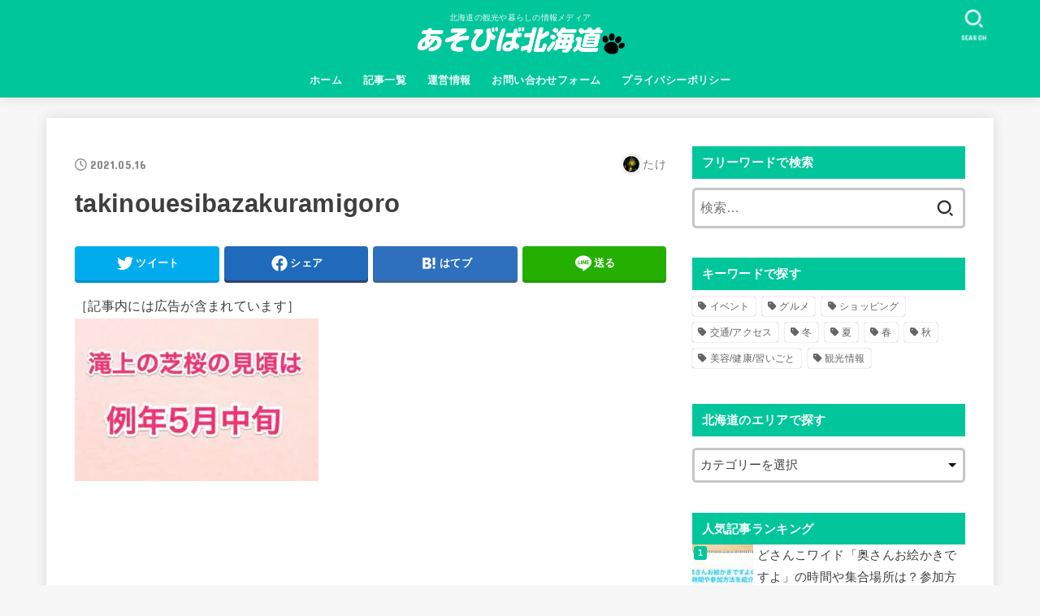

--- FILE ---
content_type: text/html; charset=utf-8
request_url: https://www.google.com/recaptcha/api2/anchor?ar=1&k=6LcpQZYaAAAAABdZoJLbmG9jbDpVQ9nZYIqpUrMs&co=aHR0cHM6Ly9ob2trYWlkby1rdC5jb206NDQz&hl=en&v=PoyoqOPhxBO7pBk68S4YbpHZ&size=invisible&anchor-ms=20000&execute-ms=30000&cb=vjp68ggr1exw
body_size: 48775
content:
<!DOCTYPE HTML><html dir="ltr" lang="en"><head><meta http-equiv="Content-Type" content="text/html; charset=UTF-8">
<meta http-equiv="X-UA-Compatible" content="IE=edge">
<title>reCAPTCHA</title>
<style type="text/css">
/* cyrillic-ext */
@font-face {
  font-family: 'Roboto';
  font-style: normal;
  font-weight: 400;
  font-stretch: 100%;
  src: url(//fonts.gstatic.com/s/roboto/v48/KFO7CnqEu92Fr1ME7kSn66aGLdTylUAMa3GUBHMdazTgWw.woff2) format('woff2');
  unicode-range: U+0460-052F, U+1C80-1C8A, U+20B4, U+2DE0-2DFF, U+A640-A69F, U+FE2E-FE2F;
}
/* cyrillic */
@font-face {
  font-family: 'Roboto';
  font-style: normal;
  font-weight: 400;
  font-stretch: 100%;
  src: url(//fonts.gstatic.com/s/roboto/v48/KFO7CnqEu92Fr1ME7kSn66aGLdTylUAMa3iUBHMdazTgWw.woff2) format('woff2');
  unicode-range: U+0301, U+0400-045F, U+0490-0491, U+04B0-04B1, U+2116;
}
/* greek-ext */
@font-face {
  font-family: 'Roboto';
  font-style: normal;
  font-weight: 400;
  font-stretch: 100%;
  src: url(//fonts.gstatic.com/s/roboto/v48/KFO7CnqEu92Fr1ME7kSn66aGLdTylUAMa3CUBHMdazTgWw.woff2) format('woff2');
  unicode-range: U+1F00-1FFF;
}
/* greek */
@font-face {
  font-family: 'Roboto';
  font-style: normal;
  font-weight: 400;
  font-stretch: 100%;
  src: url(//fonts.gstatic.com/s/roboto/v48/KFO7CnqEu92Fr1ME7kSn66aGLdTylUAMa3-UBHMdazTgWw.woff2) format('woff2');
  unicode-range: U+0370-0377, U+037A-037F, U+0384-038A, U+038C, U+038E-03A1, U+03A3-03FF;
}
/* math */
@font-face {
  font-family: 'Roboto';
  font-style: normal;
  font-weight: 400;
  font-stretch: 100%;
  src: url(//fonts.gstatic.com/s/roboto/v48/KFO7CnqEu92Fr1ME7kSn66aGLdTylUAMawCUBHMdazTgWw.woff2) format('woff2');
  unicode-range: U+0302-0303, U+0305, U+0307-0308, U+0310, U+0312, U+0315, U+031A, U+0326-0327, U+032C, U+032F-0330, U+0332-0333, U+0338, U+033A, U+0346, U+034D, U+0391-03A1, U+03A3-03A9, U+03B1-03C9, U+03D1, U+03D5-03D6, U+03F0-03F1, U+03F4-03F5, U+2016-2017, U+2034-2038, U+203C, U+2040, U+2043, U+2047, U+2050, U+2057, U+205F, U+2070-2071, U+2074-208E, U+2090-209C, U+20D0-20DC, U+20E1, U+20E5-20EF, U+2100-2112, U+2114-2115, U+2117-2121, U+2123-214F, U+2190, U+2192, U+2194-21AE, U+21B0-21E5, U+21F1-21F2, U+21F4-2211, U+2213-2214, U+2216-22FF, U+2308-230B, U+2310, U+2319, U+231C-2321, U+2336-237A, U+237C, U+2395, U+239B-23B7, U+23D0, U+23DC-23E1, U+2474-2475, U+25AF, U+25B3, U+25B7, U+25BD, U+25C1, U+25CA, U+25CC, U+25FB, U+266D-266F, U+27C0-27FF, U+2900-2AFF, U+2B0E-2B11, U+2B30-2B4C, U+2BFE, U+3030, U+FF5B, U+FF5D, U+1D400-1D7FF, U+1EE00-1EEFF;
}
/* symbols */
@font-face {
  font-family: 'Roboto';
  font-style: normal;
  font-weight: 400;
  font-stretch: 100%;
  src: url(//fonts.gstatic.com/s/roboto/v48/KFO7CnqEu92Fr1ME7kSn66aGLdTylUAMaxKUBHMdazTgWw.woff2) format('woff2');
  unicode-range: U+0001-000C, U+000E-001F, U+007F-009F, U+20DD-20E0, U+20E2-20E4, U+2150-218F, U+2190, U+2192, U+2194-2199, U+21AF, U+21E6-21F0, U+21F3, U+2218-2219, U+2299, U+22C4-22C6, U+2300-243F, U+2440-244A, U+2460-24FF, U+25A0-27BF, U+2800-28FF, U+2921-2922, U+2981, U+29BF, U+29EB, U+2B00-2BFF, U+4DC0-4DFF, U+FFF9-FFFB, U+10140-1018E, U+10190-1019C, U+101A0, U+101D0-101FD, U+102E0-102FB, U+10E60-10E7E, U+1D2C0-1D2D3, U+1D2E0-1D37F, U+1F000-1F0FF, U+1F100-1F1AD, U+1F1E6-1F1FF, U+1F30D-1F30F, U+1F315, U+1F31C, U+1F31E, U+1F320-1F32C, U+1F336, U+1F378, U+1F37D, U+1F382, U+1F393-1F39F, U+1F3A7-1F3A8, U+1F3AC-1F3AF, U+1F3C2, U+1F3C4-1F3C6, U+1F3CA-1F3CE, U+1F3D4-1F3E0, U+1F3ED, U+1F3F1-1F3F3, U+1F3F5-1F3F7, U+1F408, U+1F415, U+1F41F, U+1F426, U+1F43F, U+1F441-1F442, U+1F444, U+1F446-1F449, U+1F44C-1F44E, U+1F453, U+1F46A, U+1F47D, U+1F4A3, U+1F4B0, U+1F4B3, U+1F4B9, U+1F4BB, U+1F4BF, U+1F4C8-1F4CB, U+1F4D6, U+1F4DA, U+1F4DF, U+1F4E3-1F4E6, U+1F4EA-1F4ED, U+1F4F7, U+1F4F9-1F4FB, U+1F4FD-1F4FE, U+1F503, U+1F507-1F50B, U+1F50D, U+1F512-1F513, U+1F53E-1F54A, U+1F54F-1F5FA, U+1F610, U+1F650-1F67F, U+1F687, U+1F68D, U+1F691, U+1F694, U+1F698, U+1F6AD, U+1F6B2, U+1F6B9-1F6BA, U+1F6BC, U+1F6C6-1F6CF, U+1F6D3-1F6D7, U+1F6E0-1F6EA, U+1F6F0-1F6F3, U+1F6F7-1F6FC, U+1F700-1F7FF, U+1F800-1F80B, U+1F810-1F847, U+1F850-1F859, U+1F860-1F887, U+1F890-1F8AD, U+1F8B0-1F8BB, U+1F8C0-1F8C1, U+1F900-1F90B, U+1F93B, U+1F946, U+1F984, U+1F996, U+1F9E9, U+1FA00-1FA6F, U+1FA70-1FA7C, U+1FA80-1FA89, U+1FA8F-1FAC6, U+1FACE-1FADC, U+1FADF-1FAE9, U+1FAF0-1FAF8, U+1FB00-1FBFF;
}
/* vietnamese */
@font-face {
  font-family: 'Roboto';
  font-style: normal;
  font-weight: 400;
  font-stretch: 100%;
  src: url(//fonts.gstatic.com/s/roboto/v48/KFO7CnqEu92Fr1ME7kSn66aGLdTylUAMa3OUBHMdazTgWw.woff2) format('woff2');
  unicode-range: U+0102-0103, U+0110-0111, U+0128-0129, U+0168-0169, U+01A0-01A1, U+01AF-01B0, U+0300-0301, U+0303-0304, U+0308-0309, U+0323, U+0329, U+1EA0-1EF9, U+20AB;
}
/* latin-ext */
@font-face {
  font-family: 'Roboto';
  font-style: normal;
  font-weight: 400;
  font-stretch: 100%;
  src: url(//fonts.gstatic.com/s/roboto/v48/KFO7CnqEu92Fr1ME7kSn66aGLdTylUAMa3KUBHMdazTgWw.woff2) format('woff2');
  unicode-range: U+0100-02BA, U+02BD-02C5, U+02C7-02CC, U+02CE-02D7, U+02DD-02FF, U+0304, U+0308, U+0329, U+1D00-1DBF, U+1E00-1E9F, U+1EF2-1EFF, U+2020, U+20A0-20AB, U+20AD-20C0, U+2113, U+2C60-2C7F, U+A720-A7FF;
}
/* latin */
@font-face {
  font-family: 'Roboto';
  font-style: normal;
  font-weight: 400;
  font-stretch: 100%;
  src: url(//fonts.gstatic.com/s/roboto/v48/KFO7CnqEu92Fr1ME7kSn66aGLdTylUAMa3yUBHMdazQ.woff2) format('woff2');
  unicode-range: U+0000-00FF, U+0131, U+0152-0153, U+02BB-02BC, U+02C6, U+02DA, U+02DC, U+0304, U+0308, U+0329, U+2000-206F, U+20AC, U+2122, U+2191, U+2193, U+2212, U+2215, U+FEFF, U+FFFD;
}
/* cyrillic-ext */
@font-face {
  font-family: 'Roboto';
  font-style: normal;
  font-weight: 500;
  font-stretch: 100%;
  src: url(//fonts.gstatic.com/s/roboto/v48/KFO7CnqEu92Fr1ME7kSn66aGLdTylUAMa3GUBHMdazTgWw.woff2) format('woff2');
  unicode-range: U+0460-052F, U+1C80-1C8A, U+20B4, U+2DE0-2DFF, U+A640-A69F, U+FE2E-FE2F;
}
/* cyrillic */
@font-face {
  font-family: 'Roboto';
  font-style: normal;
  font-weight: 500;
  font-stretch: 100%;
  src: url(//fonts.gstatic.com/s/roboto/v48/KFO7CnqEu92Fr1ME7kSn66aGLdTylUAMa3iUBHMdazTgWw.woff2) format('woff2');
  unicode-range: U+0301, U+0400-045F, U+0490-0491, U+04B0-04B1, U+2116;
}
/* greek-ext */
@font-face {
  font-family: 'Roboto';
  font-style: normal;
  font-weight: 500;
  font-stretch: 100%;
  src: url(//fonts.gstatic.com/s/roboto/v48/KFO7CnqEu92Fr1ME7kSn66aGLdTylUAMa3CUBHMdazTgWw.woff2) format('woff2');
  unicode-range: U+1F00-1FFF;
}
/* greek */
@font-face {
  font-family: 'Roboto';
  font-style: normal;
  font-weight: 500;
  font-stretch: 100%;
  src: url(//fonts.gstatic.com/s/roboto/v48/KFO7CnqEu92Fr1ME7kSn66aGLdTylUAMa3-UBHMdazTgWw.woff2) format('woff2');
  unicode-range: U+0370-0377, U+037A-037F, U+0384-038A, U+038C, U+038E-03A1, U+03A3-03FF;
}
/* math */
@font-face {
  font-family: 'Roboto';
  font-style: normal;
  font-weight: 500;
  font-stretch: 100%;
  src: url(//fonts.gstatic.com/s/roboto/v48/KFO7CnqEu92Fr1ME7kSn66aGLdTylUAMawCUBHMdazTgWw.woff2) format('woff2');
  unicode-range: U+0302-0303, U+0305, U+0307-0308, U+0310, U+0312, U+0315, U+031A, U+0326-0327, U+032C, U+032F-0330, U+0332-0333, U+0338, U+033A, U+0346, U+034D, U+0391-03A1, U+03A3-03A9, U+03B1-03C9, U+03D1, U+03D5-03D6, U+03F0-03F1, U+03F4-03F5, U+2016-2017, U+2034-2038, U+203C, U+2040, U+2043, U+2047, U+2050, U+2057, U+205F, U+2070-2071, U+2074-208E, U+2090-209C, U+20D0-20DC, U+20E1, U+20E5-20EF, U+2100-2112, U+2114-2115, U+2117-2121, U+2123-214F, U+2190, U+2192, U+2194-21AE, U+21B0-21E5, U+21F1-21F2, U+21F4-2211, U+2213-2214, U+2216-22FF, U+2308-230B, U+2310, U+2319, U+231C-2321, U+2336-237A, U+237C, U+2395, U+239B-23B7, U+23D0, U+23DC-23E1, U+2474-2475, U+25AF, U+25B3, U+25B7, U+25BD, U+25C1, U+25CA, U+25CC, U+25FB, U+266D-266F, U+27C0-27FF, U+2900-2AFF, U+2B0E-2B11, U+2B30-2B4C, U+2BFE, U+3030, U+FF5B, U+FF5D, U+1D400-1D7FF, U+1EE00-1EEFF;
}
/* symbols */
@font-face {
  font-family: 'Roboto';
  font-style: normal;
  font-weight: 500;
  font-stretch: 100%;
  src: url(//fonts.gstatic.com/s/roboto/v48/KFO7CnqEu92Fr1ME7kSn66aGLdTylUAMaxKUBHMdazTgWw.woff2) format('woff2');
  unicode-range: U+0001-000C, U+000E-001F, U+007F-009F, U+20DD-20E0, U+20E2-20E4, U+2150-218F, U+2190, U+2192, U+2194-2199, U+21AF, U+21E6-21F0, U+21F3, U+2218-2219, U+2299, U+22C4-22C6, U+2300-243F, U+2440-244A, U+2460-24FF, U+25A0-27BF, U+2800-28FF, U+2921-2922, U+2981, U+29BF, U+29EB, U+2B00-2BFF, U+4DC0-4DFF, U+FFF9-FFFB, U+10140-1018E, U+10190-1019C, U+101A0, U+101D0-101FD, U+102E0-102FB, U+10E60-10E7E, U+1D2C0-1D2D3, U+1D2E0-1D37F, U+1F000-1F0FF, U+1F100-1F1AD, U+1F1E6-1F1FF, U+1F30D-1F30F, U+1F315, U+1F31C, U+1F31E, U+1F320-1F32C, U+1F336, U+1F378, U+1F37D, U+1F382, U+1F393-1F39F, U+1F3A7-1F3A8, U+1F3AC-1F3AF, U+1F3C2, U+1F3C4-1F3C6, U+1F3CA-1F3CE, U+1F3D4-1F3E0, U+1F3ED, U+1F3F1-1F3F3, U+1F3F5-1F3F7, U+1F408, U+1F415, U+1F41F, U+1F426, U+1F43F, U+1F441-1F442, U+1F444, U+1F446-1F449, U+1F44C-1F44E, U+1F453, U+1F46A, U+1F47D, U+1F4A3, U+1F4B0, U+1F4B3, U+1F4B9, U+1F4BB, U+1F4BF, U+1F4C8-1F4CB, U+1F4D6, U+1F4DA, U+1F4DF, U+1F4E3-1F4E6, U+1F4EA-1F4ED, U+1F4F7, U+1F4F9-1F4FB, U+1F4FD-1F4FE, U+1F503, U+1F507-1F50B, U+1F50D, U+1F512-1F513, U+1F53E-1F54A, U+1F54F-1F5FA, U+1F610, U+1F650-1F67F, U+1F687, U+1F68D, U+1F691, U+1F694, U+1F698, U+1F6AD, U+1F6B2, U+1F6B9-1F6BA, U+1F6BC, U+1F6C6-1F6CF, U+1F6D3-1F6D7, U+1F6E0-1F6EA, U+1F6F0-1F6F3, U+1F6F7-1F6FC, U+1F700-1F7FF, U+1F800-1F80B, U+1F810-1F847, U+1F850-1F859, U+1F860-1F887, U+1F890-1F8AD, U+1F8B0-1F8BB, U+1F8C0-1F8C1, U+1F900-1F90B, U+1F93B, U+1F946, U+1F984, U+1F996, U+1F9E9, U+1FA00-1FA6F, U+1FA70-1FA7C, U+1FA80-1FA89, U+1FA8F-1FAC6, U+1FACE-1FADC, U+1FADF-1FAE9, U+1FAF0-1FAF8, U+1FB00-1FBFF;
}
/* vietnamese */
@font-face {
  font-family: 'Roboto';
  font-style: normal;
  font-weight: 500;
  font-stretch: 100%;
  src: url(//fonts.gstatic.com/s/roboto/v48/KFO7CnqEu92Fr1ME7kSn66aGLdTylUAMa3OUBHMdazTgWw.woff2) format('woff2');
  unicode-range: U+0102-0103, U+0110-0111, U+0128-0129, U+0168-0169, U+01A0-01A1, U+01AF-01B0, U+0300-0301, U+0303-0304, U+0308-0309, U+0323, U+0329, U+1EA0-1EF9, U+20AB;
}
/* latin-ext */
@font-face {
  font-family: 'Roboto';
  font-style: normal;
  font-weight: 500;
  font-stretch: 100%;
  src: url(//fonts.gstatic.com/s/roboto/v48/KFO7CnqEu92Fr1ME7kSn66aGLdTylUAMa3KUBHMdazTgWw.woff2) format('woff2');
  unicode-range: U+0100-02BA, U+02BD-02C5, U+02C7-02CC, U+02CE-02D7, U+02DD-02FF, U+0304, U+0308, U+0329, U+1D00-1DBF, U+1E00-1E9F, U+1EF2-1EFF, U+2020, U+20A0-20AB, U+20AD-20C0, U+2113, U+2C60-2C7F, U+A720-A7FF;
}
/* latin */
@font-face {
  font-family: 'Roboto';
  font-style: normal;
  font-weight: 500;
  font-stretch: 100%;
  src: url(//fonts.gstatic.com/s/roboto/v48/KFO7CnqEu92Fr1ME7kSn66aGLdTylUAMa3yUBHMdazQ.woff2) format('woff2');
  unicode-range: U+0000-00FF, U+0131, U+0152-0153, U+02BB-02BC, U+02C6, U+02DA, U+02DC, U+0304, U+0308, U+0329, U+2000-206F, U+20AC, U+2122, U+2191, U+2193, U+2212, U+2215, U+FEFF, U+FFFD;
}
/* cyrillic-ext */
@font-face {
  font-family: 'Roboto';
  font-style: normal;
  font-weight: 900;
  font-stretch: 100%;
  src: url(//fonts.gstatic.com/s/roboto/v48/KFO7CnqEu92Fr1ME7kSn66aGLdTylUAMa3GUBHMdazTgWw.woff2) format('woff2');
  unicode-range: U+0460-052F, U+1C80-1C8A, U+20B4, U+2DE0-2DFF, U+A640-A69F, U+FE2E-FE2F;
}
/* cyrillic */
@font-face {
  font-family: 'Roboto';
  font-style: normal;
  font-weight: 900;
  font-stretch: 100%;
  src: url(//fonts.gstatic.com/s/roboto/v48/KFO7CnqEu92Fr1ME7kSn66aGLdTylUAMa3iUBHMdazTgWw.woff2) format('woff2');
  unicode-range: U+0301, U+0400-045F, U+0490-0491, U+04B0-04B1, U+2116;
}
/* greek-ext */
@font-face {
  font-family: 'Roboto';
  font-style: normal;
  font-weight: 900;
  font-stretch: 100%;
  src: url(//fonts.gstatic.com/s/roboto/v48/KFO7CnqEu92Fr1ME7kSn66aGLdTylUAMa3CUBHMdazTgWw.woff2) format('woff2');
  unicode-range: U+1F00-1FFF;
}
/* greek */
@font-face {
  font-family: 'Roboto';
  font-style: normal;
  font-weight: 900;
  font-stretch: 100%;
  src: url(//fonts.gstatic.com/s/roboto/v48/KFO7CnqEu92Fr1ME7kSn66aGLdTylUAMa3-UBHMdazTgWw.woff2) format('woff2');
  unicode-range: U+0370-0377, U+037A-037F, U+0384-038A, U+038C, U+038E-03A1, U+03A3-03FF;
}
/* math */
@font-face {
  font-family: 'Roboto';
  font-style: normal;
  font-weight: 900;
  font-stretch: 100%;
  src: url(//fonts.gstatic.com/s/roboto/v48/KFO7CnqEu92Fr1ME7kSn66aGLdTylUAMawCUBHMdazTgWw.woff2) format('woff2');
  unicode-range: U+0302-0303, U+0305, U+0307-0308, U+0310, U+0312, U+0315, U+031A, U+0326-0327, U+032C, U+032F-0330, U+0332-0333, U+0338, U+033A, U+0346, U+034D, U+0391-03A1, U+03A3-03A9, U+03B1-03C9, U+03D1, U+03D5-03D6, U+03F0-03F1, U+03F4-03F5, U+2016-2017, U+2034-2038, U+203C, U+2040, U+2043, U+2047, U+2050, U+2057, U+205F, U+2070-2071, U+2074-208E, U+2090-209C, U+20D0-20DC, U+20E1, U+20E5-20EF, U+2100-2112, U+2114-2115, U+2117-2121, U+2123-214F, U+2190, U+2192, U+2194-21AE, U+21B0-21E5, U+21F1-21F2, U+21F4-2211, U+2213-2214, U+2216-22FF, U+2308-230B, U+2310, U+2319, U+231C-2321, U+2336-237A, U+237C, U+2395, U+239B-23B7, U+23D0, U+23DC-23E1, U+2474-2475, U+25AF, U+25B3, U+25B7, U+25BD, U+25C1, U+25CA, U+25CC, U+25FB, U+266D-266F, U+27C0-27FF, U+2900-2AFF, U+2B0E-2B11, U+2B30-2B4C, U+2BFE, U+3030, U+FF5B, U+FF5D, U+1D400-1D7FF, U+1EE00-1EEFF;
}
/* symbols */
@font-face {
  font-family: 'Roboto';
  font-style: normal;
  font-weight: 900;
  font-stretch: 100%;
  src: url(//fonts.gstatic.com/s/roboto/v48/KFO7CnqEu92Fr1ME7kSn66aGLdTylUAMaxKUBHMdazTgWw.woff2) format('woff2');
  unicode-range: U+0001-000C, U+000E-001F, U+007F-009F, U+20DD-20E0, U+20E2-20E4, U+2150-218F, U+2190, U+2192, U+2194-2199, U+21AF, U+21E6-21F0, U+21F3, U+2218-2219, U+2299, U+22C4-22C6, U+2300-243F, U+2440-244A, U+2460-24FF, U+25A0-27BF, U+2800-28FF, U+2921-2922, U+2981, U+29BF, U+29EB, U+2B00-2BFF, U+4DC0-4DFF, U+FFF9-FFFB, U+10140-1018E, U+10190-1019C, U+101A0, U+101D0-101FD, U+102E0-102FB, U+10E60-10E7E, U+1D2C0-1D2D3, U+1D2E0-1D37F, U+1F000-1F0FF, U+1F100-1F1AD, U+1F1E6-1F1FF, U+1F30D-1F30F, U+1F315, U+1F31C, U+1F31E, U+1F320-1F32C, U+1F336, U+1F378, U+1F37D, U+1F382, U+1F393-1F39F, U+1F3A7-1F3A8, U+1F3AC-1F3AF, U+1F3C2, U+1F3C4-1F3C6, U+1F3CA-1F3CE, U+1F3D4-1F3E0, U+1F3ED, U+1F3F1-1F3F3, U+1F3F5-1F3F7, U+1F408, U+1F415, U+1F41F, U+1F426, U+1F43F, U+1F441-1F442, U+1F444, U+1F446-1F449, U+1F44C-1F44E, U+1F453, U+1F46A, U+1F47D, U+1F4A3, U+1F4B0, U+1F4B3, U+1F4B9, U+1F4BB, U+1F4BF, U+1F4C8-1F4CB, U+1F4D6, U+1F4DA, U+1F4DF, U+1F4E3-1F4E6, U+1F4EA-1F4ED, U+1F4F7, U+1F4F9-1F4FB, U+1F4FD-1F4FE, U+1F503, U+1F507-1F50B, U+1F50D, U+1F512-1F513, U+1F53E-1F54A, U+1F54F-1F5FA, U+1F610, U+1F650-1F67F, U+1F687, U+1F68D, U+1F691, U+1F694, U+1F698, U+1F6AD, U+1F6B2, U+1F6B9-1F6BA, U+1F6BC, U+1F6C6-1F6CF, U+1F6D3-1F6D7, U+1F6E0-1F6EA, U+1F6F0-1F6F3, U+1F6F7-1F6FC, U+1F700-1F7FF, U+1F800-1F80B, U+1F810-1F847, U+1F850-1F859, U+1F860-1F887, U+1F890-1F8AD, U+1F8B0-1F8BB, U+1F8C0-1F8C1, U+1F900-1F90B, U+1F93B, U+1F946, U+1F984, U+1F996, U+1F9E9, U+1FA00-1FA6F, U+1FA70-1FA7C, U+1FA80-1FA89, U+1FA8F-1FAC6, U+1FACE-1FADC, U+1FADF-1FAE9, U+1FAF0-1FAF8, U+1FB00-1FBFF;
}
/* vietnamese */
@font-face {
  font-family: 'Roboto';
  font-style: normal;
  font-weight: 900;
  font-stretch: 100%;
  src: url(//fonts.gstatic.com/s/roboto/v48/KFO7CnqEu92Fr1ME7kSn66aGLdTylUAMa3OUBHMdazTgWw.woff2) format('woff2');
  unicode-range: U+0102-0103, U+0110-0111, U+0128-0129, U+0168-0169, U+01A0-01A1, U+01AF-01B0, U+0300-0301, U+0303-0304, U+0308-0309, U+0323, U+0329, U+1EA0-1EF9, U+20AB;
}
/* latin-ext */
@font-face {
  font-family: 'Roboto';
  font-style: normal;
  font-weight: 900;
  font-stretch: 100%;
  src: url(//fonts.gstatic.com/s/roboto/v48/KFO7CnqEu92Fr1ME7kSn66aGLdTylUAMa3KUBHMdazTgWw.woff2) format('woff2');
  unicode-range: U+0100-02BA, U+02BD-02C5, U+02C7-02CC, U+02CE-02D7, U+02DD-02FF, U+0304, U+0308, U+0329, U+1D00-1DBF, U+1E00-1E9F, U+1EF2-1EFF, U+2020, U+20A0-20AB, U+20AD-20C0, U+2113, U+2C60-2C7F, U+A720-A7FF;
}
/* latin */
@font-face {
  font-family: 'Roboto';
  font-style: normal;
  font-weight: 900;
  font-stretch: 100%;
  src: url(//fonts.gstatic.com/s/roboto/v48/KFO7CnqEu92Fr1ME7kSn66aGLdTylUAMa3yUBHMdazQ.woff2) format('woff2');
  unicode-range: U+0000-00FF, U+0131, U+0152-0153, U+02BB-02BC, U+02C6, U+02DA, U+02DC, U+0304, U+0308, U+0329, U+2000-206F, U+20AC, U+2122, U+2191, U+2193, U+2212, U+2215, U+FEFF, U+FFFD;
}

</style>
<link rel="stylesheet" type="text/css" href="https://www.gstatic.com/recaptcha/releases/PoyoqOPhxBO7pBk68S4YbpHZ/styles__ltr.css">
<script nonce="o1rYighAWRrM25BmGI1xUQ" type="text/javascript">window['__recaptcha_api'] = 'https://www.google.com/recaptcha/api2/';</script>
<script type="text/javascript" src="https://www.gstatic.com/recaptcha/releases/PoyoqOPhxBO7pBk68S4YbpHZ/recaptcha__en.js" nonce="o1rYighAWRrM25BmGI1xUQ">
      
    </script></head>
<body><div id="rc-anchor-alert" class="rc-anchor-alert"></div>
<input type="hidden" id="recaptcha-token" value="[base64]">
<script type="text/javascript" nonce="o1rYighAWRrM25BmGI1xUQ">
      recaptcha.anchor.Main.init("[\x22ainput\x22,[\x22bgdata\x22,\x22\x22,\[base64]/[base64]/[base64]/bmV3IHJbeF0oY1swXSk6RT09Mj9uZXcgclt4XShjWzBdLGNbMV0pOkU9PTM/bmV3IHJbeF0oY1swXSxjWzFdLGNbMl0pOkU9PTQ/[base64]/[base64]/[base64]/[base64]/[base64]/[base64]/[base64]/[base64]\x22,\[base64]\\u003d\\u003d\x22,\x22w44tw4/CmcK1wrcew5/Dt8Odw4nDlkh8djNsWixFMTDDh8Odw7/CmcOsZCdaEBfChcKiOmRgw6BJSm9Ww6QpWCFIIMK9w5vCsgEMXMO2ZsOmV8Kmw559w4fDvRt3w6/DtsO2WsKYBcK1BMOLwowCYxTCg2nCo8KTRMObNAXDhUEbOj11wpwEw7TDmMKBw6VjVcO2wpxjw5PClhhVwofDhADDp8OdJxNbwql1D15Hw5fCp3vDncKMDcKPXBMpZMOfwp/CpxrCjcKIYMKVwqTCmFLDvlgqFsKyLF/Cs8KwwokawpbDvGHDhUFkw7d1WjTDhMK9EMOjw5fDjAFKTCR4W8K0RcKOMh/[base64]/[base64]/wq/[base64]/CncKsX2fDuCfDhXnChk4dw45Hci/Cm8OjR8Kdw5rCu8KRw4XCg0ULNMKmfy/DscK1w7jCuzHCij7CssOia8OnYcKdw7RTwovCqB1vMmh3w4NPwoxgKGlgc2JTw5Iaw5Bow43DlVcIG37Co8Kpw7tfw60lw7zCnsK7wr3DmsKcc8O7aA9/[base64]/DkyNDwo9FO8OZw60Sw6RKwqx8w5Qdw4hkO8KPw4ckw7LDlzUBISrDhMK6G8OTLcOtw6U1HsKsQgHCr38Gw6nCrgnDmG5YwoMNw4gwBDwZKyDDmzPDjsOVT8O2ay/[base64]/DoFjDhijDtsOQw7BjwpBzwpDDmsKcw6zDl1BMw7I8OsOMwrrDmsK/wqPClBE1MsOfacKFw5cCFTfDt8Oww5k6PcKqfsORZWPDusKtw7BoOk5WXxLCqSTDusKIJwbDpnJnw4/DjhLDgA7DhcKVDkrDqkrCvcOYDWUzwqEBw7ECZ8KPTGBPwqXCn1zCm8OAFXbCnnDCghEFwq/DrU3DlMKgwqvCpGVYcMK+CsKvw61sF8K0wrklDsK0wq/Dqlt3ZSA+W1DDjwghwqw4Y1AyThwmw70jwrXDtT1HJ8OcTDPDlnLDlgTCtMK/c8KAwrlsdTtZwrw/Bg4easKtCF0vw4LCtih/wo19ecKwMS83BMOMw7jDvMOfwpHDg8KMMsOYwolaQMKaw47CpsOMwpvDhVstQAXDpFtxw4LCozjDjGl0wqEuNsO5wrDDkMOFwpXCusOSE0zDsSI6w7/DisOvNMOzw4ESw7bCnHXDgi/DoVrCjVtnV8OTUFjDqi1hwonDtnAgwqhbw4U1bHjDn8OtFMKaU8KZTsOmYsKTScKCXiwOJcKBVMOeFURSwqrCuQ7ChkfCsD7CkWvDgUhOw4MHMsO6T3kkwr/DrQRsInzCgGE0wpDDsGPDpMKlw4DCjmI1w6fCiiw3wq/[base64]/ChMKLA8OtQ0jCisO1w7HDvsKUw4/[base64]/DqcOlQ8K5wqhpwq/Co8OTw7LDqkgVIHHDuGgowoPCkcKhb8OnwrzDrRPCo8Kswp/DpcKcDWPCpMOjJGgdw5kOB2PDoMOtw4jDg8OuHXtSw4kjw5fDo199w4M3fFfChThsw7jDmlDDvhzDmcK0BB3Dm8OFw6LDusOGw680YyEHw6MrDcOyKcO4BVnDvsKTwqXCtcOoEMO8wqMfL8Ovwq/CjsKQw7xPMcKqVMOEcTnCjsKQwpoBwodFwoPDsF/CkcKdw6rCoBLDn8KUwo/DosKZCsOEQVhuw5/[base64]/w4zDhsKIw77DocOqS8O4wphTQhTDhcOifcKhZsKwWMODwrrDnQXCqMKDw6XCjVp/cms5w6YKZyPClMK1I1xHMGFOw4dJw5DCtsKlDgLCnMO0GWvDpMOFwpDCmlrCt8OqdcKrcMK4woVkwqYIwojDmAvCv3vCq8Kvw6VLXGEzE8KLwp3DuHLDjMKiHhHDkXx0wrrCosOcwqwWwpnDtcOWw7rDoU/DnU4SDHnCqRR+KsKnVcKAw6QaTMOXUMOIHUUFw47CrsO+PxbCjsKIwpwXX2rCpsOxw4Bgwo0iL8OXXMKrNwjCl39JH8KqwrLDgjNscMOqQcOnw6I9H8OIw6ENRXY1w61tFmrCkcKHw6lFQVXDvSpOeQzDqypYUcO6wpHDohQ3w5/ChcKWwoVUVcKFw6LDsMOELcOew4HDmjXDnxgYYMKxwpp8w45nE8Oywpo/[base64]/PsKTMcK2XMK/wrhPw69uwrRMUMOmwrjCkcKJw4tLwpzDu8Ojw6wLwp0Hwp4Gw4zDhgFXw4Adw7/Dj8KRwoTCsh3Cq0PCqhXDnATDq8OBwobDisKAw4pOOzcbLFBkCCjDmADDjcOYwrDDhsKEcsOww5ZwZxPCqGcUTyvDvVhmWMOYAMOyEjrCrSfDhQrChCnDgwHCu8KJVFV/[base64]/[base64]/DvsKUMQjCjMK6w5LDiF3CjFbDhgYewrRiLsO1LcOewrnDlkPChcOQw5lWX8KYw6XCt8OWb04vw4DDtmzCqsOswoh7wq0FEcKwLsOmIsOteykxw5B/BsK6wqfCiHLCsglgwpHCjMKAMsO+w493S8K8PGZVwqJ/wq5lUsKBAsOvTsKdVTN6wofDusKwYVIBP3EQBT1aTVHDokUuNMOGasONwq/DmcKaQj4wb8OzHg0HU8Kaw7TDriFhwqdsUAXCkWJ2U1/[base64]/CgFFOwqrDux3DpsKCw7rChArClcOnYj57wpBLw68Dw4/DgsO9cHR8wqo5wp5DRsKcQMOvecOCd1VGccKcGDPDt8O3U8KpcgdvwrzDs8O/w6PDn8KnGF0uw7M+GhnDpmfDt8O1D8OpwqjDhyzCgsO5wq9hwqIcwoBDw6dTw77DlVdJw6ETNCZ+w4jCtMKCw4PCgcO8wpXDjcKVwoM7R2J/f8Ktw5dKXRJrQRhlFHTDrsKAwrMlC8Kzw7wTaMK7YEjDlzDCqMKuwp3Dn30Gw73Cnz5ZBsK5w5bDlkMNJMOYZF/Dn8K/w5fCsMKdG8OZfcOBwrPCsTTDryJuNgnDs8KaDcKhwp/CnmDDscKEw7dAw5DClULDvG7Cu8OXW8OGw4xyWMOLw5XCiMO9wohEw6zDhV7CuihDYREXSFUzf8OBXV3CkRjDg8KTwpbDq8OBwrhwwrHDrlFywqBqw6XDssKGdUg/QcO8J8OuUsOtw6LDjsOYw7jDiiDDsiEmAsOMFsOlXcOaLsKsw7HDh1xPwr7CjTk6woccwrJZw7rDscKfw6PDh1nCkxTDvcOVb2zDrynCmcKQHlhfwrBvw73DpsKOw5xQNmTCmsKCRRB/KXxgCsOXw6oLwq9yEW1BwrIAwp/DsMO6w5XDl8O8wpBodsOZw5Few6zDv8O/[base64]/Dg8OTw6QiwpdqPArCrmxFw4rCiXk6M0/DkcObwrjDuiBLa8Kqw4EfwpvCtcKEwpLDtsO0GsKuwqQyEsO2TcKqRcOvGkQIwoHClcK9MMKVdTtjD8K0OAfDicOtw70/XAHDoXzCvRHCssOBw7nDtjfCvAPCi8OqwoA7w759w6o9wr/CssKuw7TCo3gBwq1FeGzCmsKbwoxaBk0hWE1fZlnDhMKLSD82PyFSSsOTGsKDF8KTVQ7CqcO/[base64]/CksKDBMOYccOewqAtd3/CjU1oYmwYw4PCuwwteMKtw5fChzbDhcOgwoIrHS3CrGTCo8OXwpl1EHhrwooYYXvCplXCksO/UikwwrzDoDAJdVggVR06Xw7DsWJ7w4cWwqxgIMKZw5EoLMOEXMO/[base64]/wp8iBsKuw6wSwr0TAMKiwqDCsDPCogwOwqzCq8K2PC3DqsOvw5YNGcKpGhjDrELDssOlw4TDmCnDmsKTXhDDnWTDuxREXsKjw48kwrUyw581wqVBw6s4e283CFBSKMK/wrnDicOuWETCgj3Cu8Oww4Jhwp/CqMKtNBfCj1V5RsOsI8OoBQXDsgMLEMOyLFDClW7DoxYlw599YnTDgywiw5xpXXbDjDTCtsKbEw/[base64]/Cszoqw6DDm3svbcO4w4fDiWIHHh8Zw5vDg8O+bSMiG8O/N8Kmw6zCilnDmMOvEcOlw4h1w4nChMOYw4XDl0XDi3DDo8OGw4jCgXHCoy7CisKHw54Yw4Q8wqpSeTgFw4nDncK/w7oOwpDDtsORRMO7wohDDMO0w70IF1LCkFFaw7Vow78gw7w4wrDCuMOZcUTDr0nDvBHDrx/DnMKawoDCt8KNQcKSWcOgZ3ZBw6Z0w4LCs2bCgcOPJMOpwrp1w4nDvl90aBvClwbCuhoxwqjDgQZnMijDhcODS0l4wp9kEsKYQCjDqRFcEsOsw4p7w6PDvcK7SB/DhMKqwogoB8ODXGDDghwbwq1Ew5lcOEctwpzDpcOWw4wQA39hPjPCq8K1NMOxaMO9w6gvHzYYw4g9w73CkEkOw6XDo8K0BMKPDMOMHsKWWnrCoWU0eCvDicKCwohBR8OPw63DrsK/SFfDkxvClMOCUMK9wp47wqbCrcOBworCgMKQecO6w5DCvnARCsORwpnCuMOnMk7DlFomHcOMOEtvworDqsOtRUDDhncgAMO9wqwuP2ZdJx/[base64]/DjWLCkTdjTcOmw4/CvsOfw6FBwoRBIMK1w5UjEDLDnCdAbsKMGsK9ak43w5pqAcOJasK9worDjMKawrJfUxbDrcOfwqPCmBfDjj/DncOpD8OhwpPDinvCl2TDrnHCgXswwqkcVcO4w6TCqsKiw4Y9w53Dj8Ohci9Lw6d1ecOrVE5iwqoQw4zDk0NhUlDCsDfChsKaw51AZsOpwocQw7JGw6TDpcKeIF9Ywq/[base64]/[base64]/CjMOdOS8Lw5PDtxhGRwrDm0fDi1cpwqlPwozCk8OeWSgEwrRSY8KUMErDsjJvRMKgwqPDp3PCtMOqwpdZSA/Cs190RUPCslI2w4/CmG1Xw6XCisKpRWLCsMOGw4DDnQNSMmUEw6dWFGXChWYCwoXDkcKbwq7DqwnCjMOlQ23CmX7CvktxMiAkw4okasOPD8Kgw6LDtQnDu0bDs1lUXyUDwqcuXsO1w7hmwqohGEMeLcOIXAXCpMOXYQAdw4/DrzjCpVHDjW/Ci1h8G2kPwqsXw7/[base64]/DsXpSwqPDvMOFwo7DscKTFzDClEVXKyViKSfDqE/CvVrDvGM+woUxw6jDn8OjQGR2wpHDrcOtw5UAW1nDv8KxdcOGa8OrQsKywq9iGUsCw5FTw53Dp0DDp8KefcKLw6jCqcKRw7vDkyhXXEp9w6tpO8Kfw4d/PyvDkR3CqcONw7fCoMKjw5XCvcKWLFzDr8Kdw6DCikzCt8KfAFjCkcOOwpPDomrCkR4jwp8ww7LDj8OtGFp1L2LDjMKGwrXCgcKQWMO6VMKlMMKdU8K+PMOKfz3Cvj54PsKkwobDhsKqwqvClXlAPMKTwpTDssOkYV9gwq7DgsKxMnjCnnMLcHzCmSgMbcOGcx/DnyAPC1bCrcKVVDPCnVk5wqByPMOBJcKYw7vDk8O9wq1Xwp/CvhDCvsK7wpXCmV4Jw4jCosOCwrkWwqs/[base64]/CgMONGzdVwqDCpcOdf8OJwoPDuzzCn3/CvsKlw5fCtsK9FWPDiEPCnF3DosKIRMOZOGZBelc5wpDCpwVvw4TDr8OeTcKrw4LDvmd/w7pxUcKpwqhEEnZICzDDuCfCuWE1H8OBwrdQEMOtwrp0BRbCg3NSw6zDo8KJOsObbMKZNsKxwp/Ch8K/w71dwp1AQ8OidlXCmXtqw6bDkDLDrA9Vw50EHMOAwpZhwonDtsOdwqFHSgMJwqPDtsODbXTCgcOTQMKew5Jmw58XBsOhG8O7fcKpw6IqWcOFACjCiHYAXlwmw5rDvFc1wqXDv8KmasKoacOvwoXDhsO8cV3Dm8O6DlcZw4TCvsOCK8KeZ1/Cl8KOUwPCvMKbw4ZNw6towo3Dq8OXRHRRB8K7JQTCmTRdA8KXTTLCpcOSw79pSwXDnXXDqyjDuB/DmhFzw6BGw7bDsGLCnRwcccO8W30ow7PDsMOtFRbCmSLCgsOzw74Zwrwow7UFSjnCmyHCl8KIw6JiwqojansDw5U5OcO8TcOBPMObw7E1wofDmiMhwovDmsKVZUPCrsOzw6M1wqvCgMOhVsORfGTDvT/Dsm/[base64]/CkcKOw4FQZcK0MsORwrDCgcKuwoYVOMKvVMK2YcK2wqArc8OJER8sS8KFDBPClMOVw5FtTsOjZz/DrMKpwqzCqcKWw79EbUxeKw0dwqfCk386w4wzT1PDmQXDq8KlM8Oyw5TDmkBrfUbDhFPDrULDs8OrCMK3w6bDiD7CrSPDnMO8cEAWQcO3A8KFQVU3Vh58wo7CimlTw5jClsK2wqxSw5rDuMKTw7g5LlU0BcOgw5/DihlANsO+TzINLihGw4wADMKcwqLDuDhpIwFPIcO4wr8swrsHwoHCvMKPw6IMYMOdaMO0NwTDgcOvw5JSScK/EAZHeMO/JS/DpQotw7wYG8OMGcK4wrpLfnM5C8KUQizDkgB2f3TClx/CkRJxRcK4w5/[base64]/w6tvwqlTcitTdkPDpsKyw4IaZk/DvMO8Y8Kgw4zDgcOUS8K/TjnDn1zCkg95wrTCvsO3TyrClsOwPsKYw4QKw4XDtQk6wpx4DGEhwo7Dqj/CtcOqN8O6wpTDmsKLwrPCsRvDocK8TsOpwrYVwqnDksKTw7rCscKAScK4dklxQcK3EDTDhgbDp8OhEcO4wr7DmMOAZAM5wqPDpMOKwrYuw4HCvV3Dv8Krw4rDlsOow7DCqMK0w6IQBwNpChrCtUkNw6MKwoBHV0dGBA/CgcOfw6PDpE7ClsOlbBXCuQPDuMOhEMKGF2nClMOGCMKLwptUNWxYFMKiwrVEw7nCrmdXwqXCrMK0FsKWwrBew7UQIsOsVC/CvcKBDMK1EBVpwq7Cj8OyFMKww6orwqJZbhRxw43DqCUiCcKdYMKNRXJ+w64Dw6fDk8OOJsO3w49uFsOHDMOTYBZ5wovChMK9C8KhO8OXZ8OBbcKPa8KxXjExM8OZw7ozw6/ChsOFw7hZBkDCmMO6w7jDtzcPBk45wozDmXQKw57DtG3DtsK/wqcbJCTCu8K4PyDDjcOxZGLCsyHCoFtQU8Kqw67DucKswqlcLsK4UMOhwp0nwq/CsWtCMMKVUcOje1sSw7jDkVhhwqcSAsK1csOwOU/DlGoBDsOPw7/[base64]/Cu8Kww6nDpjPDqRHCmgnDmFfDvRDCl8OQw5bDt3TCnTxdRcK/woDChzTClR3DtWo3w4ovwp/DucOJw7/DhwdxTMO0w6rCgsKvR8O+w5rDuMOOw4zDhBFLw6wWwo9tw4MBwp7CpB4zwo99AgPDqcKAU27DnEzDucKML8OPw4VCwoghN8Oww5/DrMOKDFDClzcsFT7Djxhsw6cXw6jDp0UuKEXChX4ZDsO9Y2VJw7d3CnRSwoDDkMKgLlNhw6d+w5dKw6oEEsOFc8O5w7XCrMKGwojCr8ORwq9Bwp/DvQhWwpjCrTvCvcKaeEjCllHDo8OSP8OiPzcSw4sXwpQMDEXCtilkwq4pw6EsJHY1cMOjXsOxSsKETsOuw6Jyw47CqsOlDCLCtCNfw5RVCcK5w4XDo1Vgc0HCox/DoGxow6vChzgjd8KTFDLCg3PChBdTJRXDpcOQw6p7TMK1dsO/[base64]/f3VtEsKGwr3DiH1SdUkgwpc1AHTCm0rDknp4W8OHwqUFw6rCp27Ct1XCuCfCiU3CnDbCtMKyV8KKOD41w6Y+NGxPw7ctw5wvDsKqPhc3SH05IhsjwqjDl0jDmgbCk8Oyw5o5woR8w7PDncKBw4FZYsO1wqzCu8OnOyLCuEjDr8OrwoIrw6oow7EyTE7Cq3JZw40KbT/CnMORG8OcdEzCmFksGcO6wpcla0sYDcO2wpDCkS4wwpXDocKFw5XDm8KRBy5wWMK/w7LCkcOkRw3CrcOiw4zCmirCo8O9wr/CoMK1woNFKgDCkcKWQMOdYTzCuMKkw4fCiT8qwqjDgk8/wq7CrBt0wq/CvsKqw6hUw4QawrLDo8OaR8O9wr/[base64]/[base64]/DoUzClhstM2DDh8KQN8OqeznDjGdaB8KFw41RIhrDrytVw49uw5HCpsOrwrVTTWDClz3CviIvw6XDhzEqwp3Dn0hnw5TCt29fw6TCuiU9wowBw7c+wockwo5/w6gncsOnwojDnxbCjMOQBMOXPsKEwqXDkkogdD42A8Kcw5bCi8OvDMKQwqBOwrU3EChnwq/CnFgbw5nCkz9Cw7fCgF5Ww5wtw6/DiRQowqEHw67CncKAcGvDpTBRe8OgbMKUwobCqsOtVxweFMOMw7zDhA3DrsKLwpPDlMK/ZsO2MxEUSQ4qw6zChGtMw6/DnMKWwoZKwrtMwr/DsTrCgcOsBcKgw61vZDQBMsOow6kjw4PCscObwqJgE8K7NcOdXWHDrMKpwq/[base64]/ClG9TO14uw4LCl3DCgyLCszAlRXfDiT7ChmBqfi4Pw6LDpMOWQkXDgFx9SghwV8OGwrLDsX50w4Rtw58/w5w5wp7DtMKScAPDi8KHwokWwpHDrEEgwqZRFnwxS0TChmXCoVYYw7UrHMObHws2w4PCkcOWwoDDiDBcHcO/w4cQfFUJw7vDp8Kawo3CmcOYw57CrMKiw7rDo8OHDV1zw6jDihA/eVbDh8KRH8K+w4LDrcKjwrhRwo7DusOvwqXCu8KUXX/CuSQqw6HCsnjCqh/[base64]/[base64]/QTHDk8KxAAzCiMOYBcOrfgXDncK8w5BQIMKzw6BAwoXDqENHw6HCiHnDjRzCvMKHw5nDlhFmCsKDw4cKc0TCksK+FWE0w4wPIMOgTiZRVsORwqtQcMKkw6nDgUjCgcKAwoAXw6B7JcKAw4A/V2w4Whlcw4o5TlPDkn8cw53Dk8KOSkwQbsK/[base64]/Cn8Onw6TCsz/DqmTDuXfCn8KxwpFcw74Iw5jDtHfCusKUQcKdw4AJZX1Twr80wr5LSmlxeMKew6ptwqfDg2sVw4PCvHjCsHrCmkNdwpLCnMKaw7/CjTccwpE7w5BeFcOCwrvDl8OfwprCnMKHcU0OwrLCvMKtUQbDgsO7wpE7w6PDpcKcwpVGb0LCiMKOPRbCl8KAwqxxVhhJw41pHsOhwprCscO3Gx4Yw4gTPMObwp1rCQprw5RFZ2fDgsKmOA/DuUsEa8OJwr7CrMOQw5DDlcOYw6N0w5zDlMK4wokSw6jDvsOjwrDCtMOhR0s2w4jCkcOdwpXDhyIJHwZ3w7LDhcO/MkrDgGfDlsO3TUTCg8OcQ8KWwqPDosOnw4HCn8KfwrJ9w4oTwphew5vDi2XCt3bCqFrDu8KWw6XDpQVXwopdS8KTJMK+G8OVw5nCs8O7a8O6wo0xLmxYKMKgPcOiw6IDwqRvesK6wpgnSy1kw49fWMKNwq8vwobDjnteP0DDhcOswr/CjcOYLhjCv8OCwosfwr4jw51+N8KiY29HdcOqNsK1CcO/[base64]/Cq1htMMO1IBDDusKBwoTDhFpMwq5/MsOkJ8KFw5nDoh1/wovCsy19w6rCucOhwrfCp8OCw67DnlrCk3V8w7/CiFLCpsKeMhsEw4fDn8OIEFLCqMOaw5BDBRnDplTCgcKXwpTCuSk8wrPCshTCicOVw7Avw4MSw7HCiE4IPsKpw6XDokciCMOjR8KEDyvDrsOxYjPCicKGw401woAAIRTCm8OgwrADaMOhwqUSZsOMS8OeKcOoJw0Gw5ECwr1Lw5rDjWPDhhHCuMOiworCocKmFMKow6/CtjXDssOIRcKHVU81Nzk8IMKTwqHCpRkZw5PCrXvCiwvCqCtwwoHDr8Kww7VEBHsvw6jCslvDjsKnJkJ0w4FUZMKTw5sewqg7w77DuUjDtmB3w7cYwrs9w6XDgMOgwq/DpMKcw4wLM8KRw4TCin3Dt8OHaADCsHLCqMK+QgjDisKPXFXCusOswqsXAgAywo/[base64]/[base64]/CssO3w6/[base64]/CoMOHeMKjOQPDqcOnwqJ8w7wQw4HCjX7DpBUuwoUpFgzCjBxVBMOuwozDk24Pw5vCsMOVbXgMw47DrsONw6/DqcKcWQNWwpcQwonCpScaQD7DtSbCl8OowoPCswFfA8KGHMOMwoXDlXbCtFzCr8O2Akofw78zSHXDncOeCcO4w7HDjRHCoMKYw6N/cldgwp/CiMOawo5mw4DDnmXDh3fDr00ow6PCscKOw47DjMKfw67CvSgDw6EobcKhK2/CjyPDpE9bwo8qIicTCsKywrR4AEkVZn7CqRjCo8KoP8K/TWHCsSZpw5FFw4nDh0FRwoEXZhzCoMKuwq10w57CjMOkf1JHwojDs8Kkw51fLcOaw4lQw4bDrcOUwp0Ow6F5w7nCrMOQdQnDrB/CtMOgfmRxwp5OLnnDssKxcsKgw4l6w7VMw6LDn8K4w6NLwrPDusOFw6fCkm0mTRTCsMKWwp7DgnFNw7xfwrjCjFlSwo/CmlvDjMK1w4Rkw53DuMOMwrILcsOmLsOgwqrDmMKWw7Zyc0hpw51Uw6TDtRTDkRRWZiI6aWrCqsKHCMKZwr9lUsKUUcK6EDlkJMKnNj0Aw4FHw7VaPsKsRcKjw7vCo2PCulACEsOmw67DgUIZJ8KgDMOpKWA+w7/ChsOCT1LCpMKBw6gwAxLDicKjwqZ7V8O7MRLDo3kowpRiwpjDn8OBbMOwwrHCvMKmwr/Cp3RBw4/Cl8KTTTbDmsKRw5p9KcK/TDYQEsKkXsO2w5rDrmo0G8OTS8Opw4/CsArChcKWXsOdIEfCt8KPJsK9w64lXyo+TsKHaMORw5rDpMK1wqNlaMKwVsOKw7xQw4XDicKFLlfDoRU0wqp3EH5TwrnDlmTChcKVZVBGwrsfMnTCnsO3w6bCr8O1wrXDncKNwpDDqjQ8w6XCjX/CmsKOwpAEbynDgcOYwrfCpcKjw7hjwqLDqFYObWDDoDvCmUpwVl3Cvz0BwqPCtC47E8O5MndLYsKHwpjDiMOZwrDDjUEoWcOmCMK2HsOFw5w3JMKBAMK7w7rDo0XCtMOwwqtYwp3CsA4dEFnDl8ORwp1JKWciw7lww7Alf8KVw7HCt18/[base64]/[base64]/DrhbDkFLCvMOxOsK+w4UVZRVOwoowATklw47CucK4w4XDicOCwrDDosKZwodza8O8woHCp8OHw6oZY3TDmmQUDVp/w6M4w51LwoHCmE/Dn0MtTQbDo8O4DGfCrhTCtsOtSyDDiMK+wq/CoMKOGGtIeXJSKMK/w5wsJ0DCjWxMwpTDnl9xwpQkwprDmMOSGcOVw7fCvsK1In/CvsONJMK+w6Z9wqzDqMOXDCPDpD4Xw7zDihcaS8KJFl5Tw4vDiMO9w5rDs8O1XzDCq2A+b8OPV8KXZcOZw4hkNDPDv8O3w6HDocOiw4bCksK/w6tFOMOzwozCm8OaVhfCt8KpJcOMw6ZFw4HDocKKwq5SbMOUecKKw6EVw7LCjcO8b3/[base64]/DogrCnUfCpcKYHw4JFDHCgFrDtcKKwr9pVARKw6PDnRYxQn7DvlXDtQ45VxvCosKODcOwVDIWwop3OcK5w6ZwclAzYcODw4jCvMK1LCtTw7jDmMKyOnYpCcOnLsOhbDzCjUcSwp/[base64]/Cm8O5TsKPT8KFw6fCqWzDgFgDwpZjw49/[base64]/[base64]/[base64]/Q8K1w7jDt8OkwqYmGmnDpMOABsOuw7nDkHjDtzcuwrMBwr4/wqhvdMKBZcOgwqlnQE7CtG/CqW7DhsOifwg9FDEzwqjDpGFvcsKYwo4DwpAhwr3DqBHDhcOCJcKqbcKrG8KDw5YdwqMUKn4WL3Rawp4Ow40Yw70hYSbDgcKzUsOGw7NcwofCucK8w7XCjE5hwo7CusKNBMKEwo/[base64]/Dl8KqRcKkdcKVwpjDqzTCoCwJJV0Ow5jDnMOjNTTDkMK7ImbDqcK1VS3ChlXCgFbCqgvCsMKLwpwCw4rDjQdseH/[base64]/[base64]/wq/CkGNZQizCksOAwoXDvSfDo8OvwogDCcK9FsOPecObw7Bxw5LClWDDmHvDo2vDqSPCmDfDsMO3w7F1w4DCnsOqwoJlwoxLwo0VwpArw5PDrsKFLxLCv2/CjijCjsOMfMO5XMKbEsKbTMO7HMOAGgtgEjXCocO+IsKFw7dSKSIzXsO2woxcfsOzFcOHOMKDwrnDssOxwrl/bcOtKwTCvmHDiEvCnTnCgE5Cwo0XcXYfWsKJwqXDsyfDvSIQwpbDsEnDp8OkZsKXwrYowp7Dp8KDwrxJwqrCjsK0w419w5gswq7DvsOBwpHCpzbChA/Co8OrLgnCjsK9V8OLwoHCuwvDrcKaw5UOaMKEw5k/NcOrTcKgwqAcJcKkw73DtcOTBy3DqXzCokFpwpBTCXNuAyLDm0XCucOeISlgw48ywq8sw73DmMK6w5YCP8KFw7pSwowYwqrCnTDDpGrCq8Klw7rDsw7CocOFwo/CvgnCs8OFcsKSPyjCijLCt3nDpMKSKkZNw4/[base64]/[base64]/CjcKtwqAQwqB9E1FLA8Kow7DCoDbCqnJDZw7CvMOsW8OcwrXDosKTw6TCoMK0w4/CsRF/wqtWA8K7YMOEw5nDgk5BwqYvYsKcKcOiw7PDjsOawo9/aMKVwqk7fcKgNCtcw43DqcONwojDjxIbdFJ2b8KFwoTDnhR3w5E7XcORwotuTMKvw5TDo0RDwoURwoI5woYswr/CkF7DisKYDxrDtVHDscKCDkjCuMOtVwHCicKxJG4JwozChiXDrMKNXcODBUzCscKNwqXCrcK5wp7DlwdGKFt0e8KALk9/wp9rX8O8wr1idH4hw7PDugdLN2RSw63DgMO0RMO3w6tPw5Vpw584w6DChnFgLwJUIhcuAXbCh8OURChQHlPDojDDoBjDgcO3bHZmAWQwT8KIwofDhXhTCR8tw5TCn8OgI8O/w7kKYsOVAFkKCgvCo8KmAinChSJCSsKYw7vDmcKOCMKbV8KWC17DpMKcwrPChx3CtH8+QcO8w7XCrsKMwqV8w644w7fCuFfDiDx7N8OMwqTCkcOVNjZ4LsOvw4dQwqrDmmTCr8K4V3YTw5U3wrhjTsOdFgMNPcOVYsOlwrnCsUduwr90w77Dmmg/wr8iw6/Di8Kqd8KDw5HDiSkzw69EahJgw7jCvMKhw6rDrMKFV07DhTjCmMKjXV09PkbClMKaecOADBh6NVkED2zCpcObXCVSP1hAw7vDrjrDh8OWw5Jfw7nDohs+woxIw5JtWWzDtsOANsOvwq3CusK4dMOsf8OuM0xXMDAhKBJWwrzCmlLCi2ABEyPDmMK9Em/DvcKdYkPCgi94TMOPYlfDgcKvwobDmUYPVcK/ScOPwp0wwofCr8OAYBB6wpLCrMO0w68DOj7Cn8KAw5VKw4fCpsO5PMKKcSBNw6LCkcOQw686wrrCvkrCiw40XcKQwoYHB1p1FsKtSsOwwojCicKew7/Dt8Ouw7dIwpPCkMO0OMOmC8OJSjLCrMOjwo1YwqcTwrI9Wx/[base64]/[base64]/DlgDDi8OQwonDu8O4w7djKWzChD/CvURoD8KkwpHDryXCuUPCumNlPMOfwrQodRAIKcK+wrwSw7nCqMOrw5prw6fDsSY8wqbCkxPCv8KpwrlWY2PClSzDm0jCsBXDocOgwpFRwrjDkHNbDMKmQwPDkRlRRAbDtw/Dm8Ouw6vCmsKewp/DrifCgUEOfcK9wovDjcOUJsKZw5tCwqfDucKHwot8wpYyw4hSLcObwq0bKcKEwrcRwoY1bcOwwqdyw5LDrQhHwr3DscO0a3nCn2dQHwPDg8O2f8OQwprCtcOKwoxMGFPDpcOGw6bCssKjZMOlKFLCr39hwr1pw47Cp8KnwoHCtsKmc8K4w4Zbwr4iwq/[base64]/[base64]/CjsOowosxC8OPX8OYwoTCosKbwq4iwpzDosO1KcKEwonDm3fCtw4bIMOAESvDoEvDjmV9HWzCg8OMwokPw6sJccOST3DCnMOpwp/CgcK/R2HCtMOPwot9w416Ok5CIcONQR19worCq8OTZBIQG2Z9DcOIQsOMGh7CrCoyWsK0AcOkd3kew4nDl8KkQsO5w6hQchHDhWRmYV3DrsOOw6DDuDjCjjTDuAXChsOKEDVUVsKRRw8zwog/wp/[base64]/Dj2Qhw7sfwrkmw6guwq7CvDxnWsOra8OxwrzCt8K3w5pjwqXDmMOWwo3DpyQYwrorw4TDkCHCvi3Dh1jCtyLCgsOiw6rCgcOyRGMYwrYlwr7Di33CgsK7wp7CjBteJVDDmsO5SlkHH8OGSzUSw4LDixPCjMKbOi/CpcKmBcOrw4jCssOLwo3DlMOvw6rCshdawq0XfMKjw7Yzw6pgw53CoBTDlcORcSLCs8OIdWnDo8OrWXxYJMKKU8KhwqnCicOowrHDtWAcM3rDrcKiw7lGwr/Dg1jCl8KIw67CvcORw7c4w7XDsMKQGn7DuQEDBTvDg3Frw7J4ZUjDhzjDvsKAXzXDksK/wqYhdD5TDcO4EcK3w6LCisKKwqnCpRMmdUzCksOmNsKBwpN8anLCn8Kpwr7DswYBdxfDvcOiV8KAwp7CiDFrwp15wq3Cs8OFZcO0w4rCp1/CkD8dw7jCnBJQwozDlMKxwr/CqMOuRMOEwprCi0nCrmrCnmR4wofDvn/[base64]/CmcKOwr02wrEkb8OvXsK3w73Dsi8eMMOLIcKTwq/Dn8O5SXxLw4HCnV/DrDvDiVB8RW57MhrDqsOcIicBwqHCv0XCo0bCuMKrwoXDmcKZSjHCiCnCvz1wf3LCqUHDhDTCicOALDzDtMKHw7XDvU5Vw4pUw6zCi0nCusKvEsKsw7DDn8Ogwq7CuCM8w6zDtictw7jCksOTw5fCv0d9w6DCtVfCrMKdFcKIwqfDo2c/wq5beETCl8OdwqZdwphzQEZ8w7HDix9/wrB8woTDqBYiYhZtw5gDwpbClnYvw7dMwrbDgVbDnsOGNcO2w4TDicKucMOrwrJWaMKIwoc/wqs3w6jDksO6JHwcwrfCmMO7wqQVw6rDvhDDnMKQNC3DhhlMwrvCi8Kcw6piw7ZsX8KyYz9mOmlvJsKzGsKIwqpkVxzCscKOe3XCpcOOwojDscOnw4IBT8KuE8OsD8Ktf0Qjw7k0ES/CqsKjw4YDw7snf1NBwqfDqDzDuMOpw7sqwpYmRMOtOcKBwq5qw5MHwozChSPCpcOObhBmwqrCsQ/Cn0DDlW/[base64]/[base64]/QMO/Km3CpcKtw6fDosOPw63Dp8OYKcOSMcOEaMOuZMO/wrRGw4HCjwrDqE9PTU3DsMKgRUnDmiwnYD/Dimszw5Y3DsKlCkjCqBp/[base64]/ClMK1YVkdwo0UKcOWEjvDjMKeVxBBw6vDk8K9DlA0F8KewphaFRRnC8KQV0vCrVHDv2l0W1XCvQUAw74uwpElNkEGU33CkcO0wqcXNcO+IlQTdsKod3pJwqwgwrHDtUdPd3nDiDjDocKNCsKpwr/CnmFgf8OEwrRcdsKYNSfDgCszP3NWGHTChsO+w7bDqsKswoXDosO3e8KbYUoCwqTCpEZNw5Uad8K9IVHCp8K4wrfCp8O3w5PCtsOsLsKTDcOVw6bCnxHCjsKzw5lrXG9Awp3DsMOlUsOKHMK7Q8K5w60fT0hBSF1gRR7Cpy/DiWrCoMOBwp/CqGzCjMOsHMOWYMO7DGtYwpoBQ3M7wrRPwpbCncOdwotTaF3DoMOUw4/CkkbDocOwwqRTf8Ofwr1yG8OkWjzCqyVEwqM/[base64]/DqXPCusOfe8OiwprDosKHDsOEViQDVsO3w4/DiCvDu8KedcKqw79pwo8KwrvDqMOnw67DmSbCucKeZcOrwq7DusKJM8KEw6J0wr8Nw4JBS8KxwoBzw6pnY1bCrGPCo8O9DsOIw7rDjxPCtxhbLm3DucOYwqvDksO2w5/DgsOLwpnDn2bCjXE+w5Nsw6HDisOvwrLDkcOzw5fDlEnDhMKeDFQ5MjAaw5PCpC/[base64]/[base64]/[base64]/Dr33CtldORsKHw73DjcOQwqXDiA7CqsOow5HDol3CpANKw6Uiw7wZwoNbw7HDpMK/wpbDlcOOw4wfQCZwDkbCpsOgwogMUcOPbGkVw7YRw6HDvcKgwpYFwohCwpHCrsKiw5rDnsOcw7EvOAHDjnDCmiVmw64Pw6pHw7LDpl1pw64BZsO/VcOewo/DrBFxf8O5Y8O3wp89w7R3w7pJw4PDhFMdwqtZMSEbH8OqasOXwozDqHwbecOAPWEMKntLIBEhw4DCt8Kww6sMw5BGSRs9bMKHw5Q6w5AswozCvwdzw5TCh0Mbw6TCuC4wDxMl\x22],null,[\x22conf\x22,null,\x226LcpQZYaAAAAABdZoJLbmG9jbDpVQ9nZYIqpUrMs\x22,0,null,null,null,1,[21,125,63,73,95,87,41,43,42,83,102,105,109,121],[1017145,391],0,null,null,null,null,0,null,0,null,700,1,null,0,\[base64]/76lBhnEnQkZnOKMAhmv8xEZ\x22,0,0,null,null,1,null,0,0,null,null,null,0],\x22https://hokkaido-kt.com:443\x22,null,[3,1,1],null,null,null,1,3600,[\x22https://www.google.com/intl/en/policies/privacy/\x22,\x22https://www.google.com/intl/en/policies/terms/\x22],\x22y4wpFSwNQatv4YW1de5Jo8bVD2l3kxmYb22ywPXbCZw\\u003d\x22,1,0,null,1,1768988285213,0,0,[232,209],null,[67,168,195,233],\x22RC-utGJTW_qG7gEAA\x22,null,null,null,null,null,\x220dAFcWeA7TEMeXnbOXmHlk7RiMloKj2xeIglNZyOnIlLL8TsEZrq2rVzZ5ZEb2nhjffmzlnYU8oMoD7MKs8F-RB00sJUt88t4LIA\x22,1769071085291]");
    </script></body></html>

--- FILE ---
content_type: text/html; charset=utf-8
request_url: https://www.google.com/recaptcha/api2/aframe
body_size: -271
content:
<!DOCTYPE HTML><html><head><meta http-equiv="content-type" content="text/html; charset=UTF-8"></head><body><script nonce="p-iIW6o_VDJmTOU00tlWVQ">/** Anti-fraud and anti-abuse applications only. See google.com/recaptcha */ try{var clients={'sodar':'https://pagead2.googlesyndication.com/pagead/sodar?'};window.addEventListener("message",function(a){try{if(a.source===window.parent){var b=JSON.parse(a.data);var c=clients[b['id']];if(c){var d=document.createElement('img');d.src=c+b['params']+'&rc='+(localStorage.getItem("rc::a")?sessionStorage.getItem("rc::b"):"");window.document.body.appendChild(d);sessionStorage.setItem("rc::e",parseInt(sessionStorage.getItem("rc::e")||0)+1);localStorage.setItem("rc::h",'1768984686572');}}}catch(b){}});window.parent.postMessage("_grecaptcha_ready", "*");}catch(b){}</script></body></html>